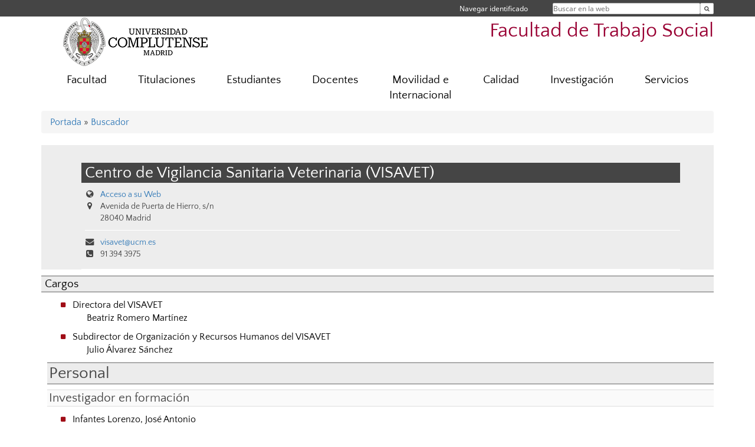

--- FILE ---
content_type: text/html; charset=UTF-8
request_url: https://trabajosocial.ucm.es/directorio/?eid=2482
body_size: 7884
content:
<!DOCTYPE html>
<html lang="es">
<head>
	<meta charset="UTF-8" />
	<meta http-equiv="X-UA-Compatible" content="IE=edge">
    <meta name="viewport" content="width=device-width, initial-scale=1">
	<title>Facultad de Trabajo Social</title>
	
	<meta name="description" content="La Universidad Complutense de Madrid es una institución de larga trayectoria y amplio reconocimiento social que aspira a situarse entre las primeras universidades de Europa y a consolidarse como centro de referencia para el continente latinoamericano" />
	<meta name="keywords" content="Universidad Complutense de Madrid, Complutense, UCM, Educación, Innovación, Universidad de excelencia, Formación, Grado, Máster, Doctorado, Postgrado" />
	<link rel="apple-touch-icon" sizes = "192x192" href="/themes/ucm16/media/img/favicon-192.png" />
	<link rel="shortcut icon" href="/themes/ucm16/media/img/logoucm.ico" />
	<link rel="icon" href="/themes/ucm16/media/img/logoucm.ico" />
	<link type="text/css" media="screen" rel="stylesheet" href="/themes/ucm16/css/bootstrap.css" />
	<link type="text/css" media="all" rel="stylesheet" href="/themes/ucm16/css/font-awesome.min.css" />
	<link type="text/css" media="screen" rel="stylesheet" href="/themes/ucm16/css/ucm-theme.css" />
	<link type="text/css" media="screen" rel="stylesheet" href="/themes/ucm16/css/ucm.css" />
	<link type="text/css" media="screen" rel="stylesheet" href="/themes/ucm16/css/ucm-wg.css" />
	<link type="text/css" media="print" rel="stylesheet" href="/themes/ucm16/css/print.css" />
	<link type="text/css" media="all" rel="stylesheet" href="/themes/ucm16/css/app_directorio.css" />	
</head>
<body>
	<header>
		<div id="barra">
			<div class="container">
								
				<ul class="ul-menu">
					<li>
				        <div id="buscador">
				            <form action="https://trabajosocial.ucm.es/buscador" method="get" class="posicion_buscar form-inline" id="formbuscador">
								<label for="search" class="search_label">Buscar en la web</label>
								<input type="search" id="search" name="search" placeholder="Buscar en la web" required />
								<input type="hidden" name="csrf" value="8d9be5666d859615b022a9e04396c286d802c10f44eaf97d5c3ea139df48d07a">
								<button type="submit" class="botonbusca" id="btsearch" title="Buscar en la web" aria-label="Buscar en la web"><span class="fa fa-search" aria-hidden="true" title="Buscar en la web"></span></button>
							</form>
								<button class="botoncerrar" id="cerrar_buscador" aria-label="Cerrar buscador"><span class="fa fa-times" aria-hidden="true" title="Cerrar buscador"></span></button>
					    </div>
					</li>
					<li>	
						<nav class="navbar" role="navigation" id="menusuperior">
							<div class="navbar-header">
								<button type="button" class="navbar-toggle" data-toggle="collapse" data-target=".navbar-sup-collapse" id="collapse-personal">
									<span class="sr-only">Desplegar navegación</span>
									<span class="fa fa-user fa-2x"></span>
					            </button>
							</div>
							<div id="contenido-menusuperior" class="collapse navbar-collapse navbar-sup-collapse">
								<ul class="nav navbar-nav" >
									
					<li class="iniciasesion"><a href="/login_sso/" title="Navegar identificado">Navegar identificado</a></li>																		
								</ul>
							</div>
						</nav>				
					</li>
					<li>
						<ul id="lg_items">
							
										</ul>
					</li>
				</ul>
			</div>
		</div>
		
		<div class="container" id="cabecera">
			<div class="row">
				<div class="col-lg-5 col-sm-5 col-xs-12" id="logo">
					<a href="https://www.ucm.es/" title="Universidad Complutense de Madrid">
						<img src="/themes/ucm16/media/img/logo.png" alt="ucm" title="Universidad Complutense de Madrid" />
					</a>
				</div>
				<div class="col-lg-7 col-sm-7 col-xs-12" id="titulo_website">
					<h1 class="web_title" style="font-size: 2.1em;"><a href="https://trabajosocial.ucm.es/" title="Portada - Facultad de Trabajo Social">Facultad de Trabajo Social</a></h1>					
				</div>
			</div>
		</div>
			</header>
	
	<nav class="container navbar navbar-default" role="navigation" id="menu">
		<div class="navbar-header">
			<button type="button" class="navbar-toggle" data-toggle="collapse" data-target=".navbar-ex1-collapse" id="botonmenu">
				<span class="sr-only">Desplegar navegación</span>
				<span class="fa fa-bars"></span>
			</button>
		</div>
 
		<div class="collapse navbar-collapse navbar-ex1-collapse">
			
			<ul class="nav nav-justified" id="contenidomenu">
				<li class="dropdown resalte lead">
					<a title="Facultad" href="/facultad" class="dropdown-toggle" data-toggle="dropdown">Facultad</a>
					<ul class="dropdown-menu" role="menu">
						<li><a title="Gobierno" href="/gobierno">Gobierno</a></li>
						<li><a title="Organización" href="/departamentos_1">Organización</a></li>
						<li><a title="Personal" href="/personal-2">Personal</a></li>
						<li><a title="Alquiler de Espacios " href="/alquiler-de-espacios">Alquiler de Espacios </a></li>
						<li><a href="/facultad" title="Facultad" aria-label="Facultad"><span class="fa fa-plus-circle" aria-hidden="true" title="Facultad"><em class="mas">+</em></span></a></li>
					</ul>
				</li>
				<li class="dropdown resalte lead">
					<a title="Titulaciones" href="/estudiar" class="dropdown-toggle" data-toggle="dropdown">Titulaciones</a>
					<ul class="dropdown-menu" role="menu">
						<li><a title="Grado" href="/grado">Grado</a></li>
						<li><a title="International Social Programmes" href="https://trabajosocial.ucm.es/3-cursos-en-ingles-courses-in-english">International Social Programmes</a></li>
						<li><a title="Máster" href="/master">Máster</a></li>
						<li><a title="Doctorado en Trabajo Social" href="https://www.ucm.es/doctorado/doctoradots/">Doctorado en Trabajo Social</a></li>
						<li><a title="Títulos propios" href="/titulos-propios">Títulos propios</a></li>
						<li><a title="Idiomas Complutense - CSIM" href="https://www.ucm.es/idiomascomplutense/">Idiomas Complutense - CSIM</a></li>
						<li><a href="/estudiar" title="Titulaciones" aria-label="Titulaciones"><span class="fa fa-plus-circle" aria-hidden="true" title="Titulaciones"><em class="mas">+</em></span></a></li>
					</ul>
				</li>
				<li class="dropdown resalte lead">
					<a title="Estudiantes" href="/estudiantes-ts" class="dropdown-toggle">Estudiantes</a>
				</li>
				<li class="dropdown resalte lead">
					<a title="Docentes" href="/docentes" class="dropdown-toggle">Docentes</a>
				</li>
				<li class="dropdown resalte lead">
					<a title="Movilidad e Internacional  " href="/internacional-1" class="dropdown-toggle">Movilidad e Internacional  </a>
				</li>
				<li class="dropdown resalte lead">
					<a title="Calidad" href="/calidad" class="dropdown-toggle" data-toggle="dropdown">Calidad</a>
					<ul class="dropdown-menu" role="menu">
						<li><a title="Sistema Interno de Garantía de Calidad (SIGC)" href="/sigc-trabajo-social">Sistema Interno de Garantía de Calidad (SIGC)</a></li>
						<li><a title="Buzón de Sugerencias, Quejas y Reclamaciones" href="/buzon-de-sugerencias-y-quejas">Buzón de Sugerencias, Quejas y Reclamaciones</a></li>
						<li><a href="/calidad" title="Calidad" aria-label="Calidad"><span class="fa fa-plus-circle" aria-hidden="true" title="Calidad"><em class="mas">+</em></span></a></li>
					</ul>
				</li>
				<li class="dropdown resalte lead">
					<a title="Investigación" href="/investigacion" class="dropdown-toggle" data-toggle="dropdown">Investigación</a>
					<ul class="dropdown-menu" role="menu">
						<li><a title="Financiación de la Facultad a la Investigación" href="/ayudas-de-la-facultad-a-la-investigacion">Financiación de la Facultad a la Investigación</a></li>
						<li><a title="Revista Cuadernos de Trabajo Social" href="http://revistas.ucm.es/index.php/CUTS">Revista Cuadernos de Trabajo Social</a></li>
						<li><a title="Proyectos de Investigación" href="https://docs.google.com/spreadsheets/d/1qb8nYFdIoIUllQi4rgisaPFblUz0UhS-/edit?usp=sharing&ouid=107683343345946285936&rtpof=true&sd=true">Proyectos de Investigación</a></li>
						<li><a title="HRS4R" href="/hrs4r-1">HRS4R</a></li>
						<li><a title="Grupos de Trabajo" href="/grupos-de-trabajo">Grupos de Trabajo</a></li>
						<li><a title="Sexenios" href="https://biblioguias.ucm.es/sexenios">Sexenios</a></li>
						<li><a title="CV Breve Profesorado" href="https-trabajosocial-ucm-es-file-cv-breve">CV Breve Profesorado</a></li>
						<li><a href="/investigacion" title="Investigación" aria-label="Investigación"><span class="fa fa-plus-circle" aria-hidden="true" title="Investigación"><em class="mas">+</em></span></a></li>
					</ul>
				</li>
				<li class="dropdown resalte lead">
					<a title="Servicios" href="/servicios-1" class="dropdown-toggle" data-toggle="dropdown">Servicios</a>
					<ul class="dropdown-menu" role="menu">
						<li><a title="ManAulasSemi" href="/mantenimiento-aulas-y-seminarios">ManAulasSemi</a></li>
						<li><a title="Mantenimientodespymas" href="/mantenimiento-despachos-y-demas-estancias">Mantenimientodespymas</a></li>
						<li><a title="Sede Electrónica" href="https://e-administracion.ucm.es/">Sede Electrónica</a></li>
						<li><a title="Biblioteca" href="http://biblioteca.ucm.es/trs">Biblioteca</a></li>
						<li><a title="Campus Virtual" href="https://cv.ucm.es/CampusVirtual/jsp/index.jsp">Campus Virtual</a></li>
						<li><a title="Campus Virtual Trabajo Social" href="/campus-virtual-trabajo-social-1">Campus Virtual Trabajo Social</a></li>
						<li><a title="Otros Servicios UCM" href="/ver-mas">Otros Servicios UCM</a></li>
						<li><a href="/servicios-1" title="Servicios" aria-label="Servicios"><span class="fa fa-plus-circle" aria-hidden="true" title="Servicios"><em class="mas">+</em></span></a></li>
					</ul>
				</li>
			</ul>			
		</div>
	</nav>
	
	<main class="container">
		<ol class="breadcrumb">
<a href="https://trabajosocial.ucm.es/" title="﻿Portada">﻿Portada</a>&nbsp;&#187;&nbsp;<a href="https://trabajosocial.ucm.es/buscador" title="Buscador">Buscador</a>
		</ol>
				<h1 style="display: none">Directorio</h1>
			<div class="buscador_ucm">
				<div class="directorio_vcard">
					<div class="contenido_vcard sinfoto">
						<h2 class="cabecera_vcard">Centro de Vigilancia Sanitaria Veterinaria (VISAVET)</h2>
						<ul class="direccion_vcard">
							<li><i class="fa fa-globe" aria-hidden="true"></i><a href="http://www.ucm.es/visavet" title="Acceso a su Web">Acceso a su Web</a></li>
							<li class="bottom_vcard"><i class="fa fa-map-marker" aria-hidden="true"></i><div class="datos_vcard">Avenida de Puerta de Hierro, s/n<br/>28040 Madrid</div></li>
							<li><i class="fa fa-envelope" aria-hidden="true"></i><a href="mailto:visavet@ucm.es">visavet@ucm.es</a></li>
							<li><i class="fa fa-phone-square" aria-hidden="true"></i>91 394 3975 </li>
						</ul>
					</div>
				</div>
			</div>
			<div class="dir_extendido">
				
				<h2 class="title">Cargos</h2>
		<ul class="menu_pag">
			<li>
				<a href="https://trabajosocial.ucm.es/directorio/?cid=3051" title="Directora del VISAVET">Directora del VISAVET</a>
				<ul>
					<li>
						<a href="https://trabajosocial.ucm.es/directorio/?id=31677" title="Beatriz Romero Martínez">Beatriz Romero Martínez</a>
					</li>
				</ul>
			</li>
			<li>
				<a href="https://trabajosocial.ucm.es/directorio/?cid=3055" title="Subdirector de Organización y Recursos Humanos del VISAVET">Subdirector de Organización y Recursos Humanos del VISAVET</a>
				<ul>
					<li>
						<a href="https://trabajosocial.ucm.es/directorio/?id=30420" title="Julio Álvarez Sánchez">Julio Álvarez Sánchez</a>
					</li>
				</ul>
			</li>
		</ul>
			</div>
			<div class="dir_extendido">
				
				<h2 class="tit_doblerayado">Personal</h2>
				<h3 class="tit_doblerayado_2">Investigador en formación</h3>
		<ul class="menu_pag">
			<li>
				<a href="https://trabajosocial.ucm.es/directorio/?id=27650" title="Infantes Lorenzo, José Antonio">Infantes Lorenzo, José Antonio</a>
			</li>
		</ul>
				<h3 class="tit_doblerayado_2">PAS Laboral</h3>
		<ul class="menu_pag">
			<li>
				<a href="https://trabajosocial.ucm.es/directorio/?id=28520" title="Alcubilla Alonso, Pedro">Alcubilla Alonso, Pedro</a>
			</li>
			<li>
				<a href="https://trabajosocial.ucm.es/directorio/?id=27107" title="Alende García, Tatiana">Alende García, Tatiana</a>
			</li>
			<li>
				<a href="https://trabajosocial.ucm.es/directorio/?id=27958" title="Ancochea Nodal, Carlos">Ancochea Nodal, Carlos</a>
				<p class="descripcion_pags">Servicio de Informática y Comunicación (SIC)</p>
			</li>
			<li>
				<a href="https://trabajosocial.ucm.es/directorio/?id=40248" title="Arranz García, Alba">Arranz García, Alba</a>
			</li>
			<li>
				<a href="https://trabajosocial.ucm.es/directorio/?id=28646" title="Bárcena Asensio, María Carmen">Bárcena Asensio, María Carmen</a>
			</li>
			<li>
				<a href="https://trabajosocial.ucm.es/directorio/?id=29285" title="Blázquez Rangel, José Antonio">Blázquez Rangel, José Antonio</a>
			</li>
			<li>
				<a href="https://trabajosocial.ucm.es/directorio/?id=31578" title="Buendía Andrés, Aránzazu">Buendía Andrés, Aránzazu</a>
			</li>
			<li>
				<a href="https://trabajosocial.ucm.es/directorio/?id=29282" title="Cabañes Rodríguez, Darío">Cabañes Rodríguez, Darío</a>
			</li>
			<li>
				<a href="https://trabajosocial.ucm.es/directorio/?id=28961" title="Carvajal Montoya, Kelly Alejandra">Carvajal Montoya, Kelly Alejandra</a>
			</li>
			<li>
				<a href="https://trabajosocial.ucm.es/directorio/?id=13993" title="Casamayor Sanz, Almudena">Casamayor Sanz, Almudena</a>
			</li>
			<li>
				<a href="https://trabajosocial.ucm.es/directorio/?id=26598" title="Casas González, María">Casas González, María</a>
			</li>
			<li>
				<a href="https://trabajosocial.ucm.es/directorio/?id=29292" title="Cerdeiriña Simón, Lorena Carolina">Cerdeiriña Simón, Lorena Carolina</a>
			</li>
			<li>
				<a href="https://trabajosocial.ucm.es/directorio/?id=27467" title="Crespo Carrasco, Soledad">Crespo Carrasco, Soledad</a>
				<p class="descripcion_pags">Subdirección de Gestión, Recursos Humanos y Docencia (GRRHHD)</p>
			</li>
			<li>
				<a href="https://trabajosocial.ucm.es/directorio/?id=28968" title="Cruz López, Fátima">Cruz López, Fátima</a>
			</li>
			<li>
				<a href="https://trabajosocial.ucm.es/directorio/?id=29723" title="De la Cruz Curazzi, Carol Daniela">De la Cruz Curazzi, Carol Daniela</a>
			</li>
			<li>
				<a href="https://trabajosocial.ucm.es/directorio/?id=28649" title="Delgado García, Laura">Delgado García, Laura</a>
			</li>
			<li>
				<a href="https://trabajosocial.ucm.es/directorio/?id=36864" title="Díaz de Frutos, Marta">Díaz de Frutos, Marta</a>
			</li>
			<li>
				<a href="https://trabajosocial.ucm.es/directorio/?id=31554" title="Dorrego Rodríguez, Abel">Dorrego Rodríguez, Abel</a>
			</li>
			<li>
				<a href="https://trabajosocial.ucm.es/directorio/?id=28576" title="Duque Acedo, David">Duque Acedo, David</a>
			</li>
			<li>
				<a href="https://trabajosocial.ucm.es/directorio/?id=30950" title="Fernández Manzano, Álvaro">Fernández Manzano, Álvaro</a>
			</li>
			<li>
				<a href="https://trabajosocial.ucm.es/directorio/?id=39621" title="Ferrara Muñiz, Ximena">Ferrara Muñiz, Ximena</a>
			</li>
			<li>
				<a href="https://trabajosocial.ucm.es/directorio/?id=14024" title="García Martín, María">García Martín, María</a>
			</li>
			<li>
				<a href="https://trabajosocial.ucm.es/directorio/?id=29058" title="García-Seco Romero, María Teresa">García-Seco Romero, María Teresa</a>
			</li>
			<li>
				<a href="https://trabajosocial.ucm.es/directorio/?id=27412" title="Gómez Martínez, Cristina">Gómez Martínez, Cristina</a>
			</li>
			<li>
				<a href="https://trabajosocial.ucm.es/directorio/?id=13849" title="González Domínguez, Sergio">González Domínguez, Sergio</a>
			</li>
			<li>
				<a href="https://trabajosocial.ucm.es/directorio/?id=27106" title="Gutiérrez Tobaruela, Alexandra">Gutiérrez Tobaruela, Alexandra</a>
			</li>
			<li>
				<a href="https://trabajosocial.ucm.es/directorio/?id=30947" title="Hernández Carrillo, Javier">Hernández Carrillo, Javier</a>
				<p class="descripcion_pags">Servicio de Informática y Comunicación (SIC)</p>
			</li>
			<li>
				<a href="https://trabajosocial.ucm.es/directorio/?id=33029" title="Herranz Benito, Carmen">Herranz Benito, Carmen</a>
			</li>
			<li>
				<a href="https://trabajosocial.ucm.es/directorio/?id=28794" title="López Gutiérrez, Débora">López Gutiérrez, Débora</a>
			</li>
			<li>
				<a href="https://trabajosocial.ucm.es/directorio/?id=27030" title="Lozano Barrilero, Francisco Javier">Lozano Barrilero, Francisco Javier</a>
			</li>
			<li>
				<a href="https://trabajosocial.ucm.es/directorio/?id=27856" title="Maasoumi Nouha, Nisrine">Maasoumi Nouha, Nisrine</a>
			</li>
			<li>
				<a href="https://trabajosocial.ucm.es/directorio/?id=29752" title="Mareque Salvado, Patricia">Mareque Salvado, Patricia</a>
			</li>
			<li>
				<a href="https://trabajosocial.ucm.es/directorio/?id=24547" title="Martínez Alares, Irene">Martínez Alares, Irene</a>
			</li>
			<li>
				<a href="https://trabajosocial.ucm.es/directorio/?id=30573" title="Martínez Fernández, Estefanía">Martínez Fernández, Estefanía</a>
			</li>
			<li>
				<a href="https://trabajosocial.ucm.es/directorio/?id=25809" title="Mazariegos Martínez-Peñalver, María">Mazariegos Martínez-Peñalver, María</a>
			</li>
			<li>
				<a href="https://trabajosocial.ucm.es/directorio/?id=23812" title="Moya Álvarez, Nuria">Moya Álvarez, Nuria</a>
			</li>
			<li>
				<a href="https://trabajosocial.ucm.es/directorio/?id=40341" title="Muñoz Gómez, Lucía">Muñoz Gómez, Lucía</a>
			</li>
			<li>
				<a href="https://trabajosocial.ucm.es/directorio/?id=27457" title="Navarro Gómez, Alejandro">Navarro Gómez, Alejandro</a>
				<p class="descripcion_pags">Servicio de Zoonosis Emergentes, de Baja Prevalencia y Agresivos Biológicos (NED)</p>
			</li>
			<li>
				<a href="https://trabajosocial.ucm.es/directorio/?id=38790" title="Ortega Martín, Javier">Ortega Martín, Javier</a>
			</li>
			<li>
				<a href="https://trabajosocial.ucm.es/directorio/?id=39461" title="Pascual Romero, Gonzalo">Pascual Romero, Gonzalo</a>
			</li>
			<li>
				<a href="https://trabajosocial.ucm.es/directorio/?id=29276" title="Pérez Díez, Marta">Pérez Díez, Marta</a>
			</li>
			<li>
				<a href="https://trabajosocial.ucm.es/directorio/?id=36576" title="Pérez Domingo, Andrea">Pérez Domingo, Andrea</a>
			</li>
			<li>
				<a href="https://trabajosocial.ucm.es/directorio/?id=31600" title="Porras González, Néstor">Porras González, Néstor</a>
			</li>
			<li>
				<a href="https://trabajosocial.ucm.es/directorio/?id=38281" title="Pozo Piñol, Pilar">Pozo Piñol, Pilar</a>
			</li>
			<li>
				<a href="https://trabajosocial.ucm.es/directorio/?id=29287" title="Prieto de Burgos, Daniel">Prieto de Burgos, Daniel</a>
			</li>
			<li>
				<a href="https://trabajosocial.ucm.es/directorio/?id=19794" title="Rivera Arroyo, Belén">Rivera Arroyo, Belén</a>
				<p class="descripcion_pags">Departamento de Sanidad Animal</p>
			</li>
			<li>
				<a href="https://trabajosocial.ucm.es/directorio/?id=28636" title="Rivero Muñoz, Estefanía">Rivero Muñoz, Estefanía</a>
			</li>
			<li>
				<a href="https://trabajosocial.ucm.es/directorio/?id=23593" title="Sánchez García, Rocío">Sánchez García, Rocío</a>
			</li>
			<li>
				<a href="https://trabajosocial.ucm.es/directorio/?id=29146" title="Sánchez Martín, Laura">Sánchez Martín, Laura</a>
			</li>
			<li>
				<a href="https://trabajosocial.ucm.es/directorio/?id=40161" title="Tercero Guerrero, Daniela Vanessa">Tercero Guerrero, Daniela Vanessa</a>
				<p class="descripcion_pags">Servicio de Diagnóstico, Identificación y Caracterización Molecular (DICM)</p>
			</li>
			<li>
				<a href="https://trabajosocial.ucm.es/directorio/?id=29827" title="Torre Cama, Gabriela Luz">Torre Cama, Gabriela Luz</a>
			</li>
			<li>
				<a href="https://trabajosocial.ucm.es/directorio/?id=28650" title="Ugarte Ruiz, María">Ugarte Ruiz, María</a>
			</li>
			<li>
				<a href="https://trabajosocial.ucm.es/directorio/?id=19381" title="Vidal Franco, Rudopis María">Vidal Franco, Rudopis María</a>
			</li>
			<li>
				<a href="https://trabajosocial.ucm.es/directorio/?id=27485" title="Viñolo Águeda, Cristina">Viñolo Águeda, Cristina</a>
				<p class="descripcion_pags">Servicio de Micobacterias (MYC)</p>
			</li>
		</ul>
			</div>
			<div class="dir_extendido">
				
				<h2 class="tit_doblerayado">Entidades</h2>
		<ul class="menu_pag">
			<li>
				<a href="https://trabajosocial.ucm.es/directorio/?eid=2735" title="Servicio de Calidad y Bioseguridad (SCB)">Servicio de Calidad y Bioseguridad (SCB)</a>
			</li>
			<li>
				<a href="https://trabajosocial.ucm.es/directorio/?eid=2737" title="Servicio de Diagnóstico, Identificación y Caracterización Molecular (DICM)">Servicio de Diagnóstico, Identificación y Caracterización Molecular (DICM)</a>
			</li>
			<li>
				<a href="https://trabajosocial.ucm.es/directorio/?eid=2736" title="Servicio de Informática y Comunicación (SIC)">Servicio de Informática y Comunicación (SIC)</a>
			</li>
			<li>
				<a href="https://trabajosocial.ucm.es/directorio/?eid=2738" title="Servicio de Inmunología Viral y Medicina Preventiva (SUAT)">Servicio de Inmunología Viral y Medicina Preventiva (SUAT)</a>
			</li>
			<li>
				<a href="https://trabajosocial.ucm.es/directorio/?eid=2739" title="Servicio de Micobacterias (MYC)">Servicio de Micobacterias (MYC)</a>
			</li>
			<li>
				<a href="https://trabajosocial.ucm.es/directorio/?eid=2740" title="Servicio de Zoonosis de Transmisión Alimentaria y Resistencia a Antimicrobianos (ZTA)">Servicio de Zoonosis de Transmisión Alimentaria y Resistencia a Antimicrobianos (ZTA)</a>
			</li>
			<li>
				<a href="https://trabajosocial.ucm.es/directorio/?eid=2741" title="Servicio de Zoonosis Emergentes, de Baja Prevalencia y Agresivos Biológicos (NED)">Servicio de Zoonosis Emergentes, de Baja Prevalencia y Agresivos Biológicos (NED)</a>
			</li>
			<li>
				<a href="https://trabajosocial.ucm.es/directorio/?eid=2742" title="Servicio Veterinario de Urgencia (SEVEMUR) - VISAVET Asistencia">Servicio Veterinario de Urgencia (SEVEMUR) - VISAVET Asistencia</a>
			</li>
			<li>
				<a href="https://trabajosocial.ucm.es/directorio/?eid=2734" title="Subdirección de Gestión, Recursos Humanos y Docencia (GRRHHD)">Subdirección de Gestión, Recursos Humanos y Docencia (GRRHHD)</a>
			</li>
		</ul>
			</div>	</main>	
	
	<nav class="container text-center">
		<ul class="redes">
			<li><a id="link_yb" href="https://www.youtube.com/channel/UC6DN4b4odMVZkY-EoKtK4nA" class="redsocial" target="_blank"><img alt="youtube" src="/themes/ucm16/media/img/youtube.png" /></a></li>
			<li><a id="link_fb" href="https://www.facebook.com/f.trabajosocialucm" class="redsocial" target="_blank"><img alt="facebook" src="/themes/ucm16/media/img/facebook.png" /></a></li>
			<li><a id="link_tw" href="https://twitter.com/facultadtsucm" class="redsocial" target="_blank"><img alt="twitter" src="/themes/ucm16/media/img/twitter.png" /></a></li>
			<li><a id="link_in" href="https://www.instagram.com/facultadtrabajosocialucm/" class="redsocial" target="_blank"><img alt="instagram" src="/themes/ucm16/media/img/instagram.png" /></a></li>
		</ul>
	</nav>	
	<footer id="pie">
		<div class="container">
			<div class="row">
				<div class="col-sm-4 col-xs-12">
					<nav id="pie_1">
						<ul>
						<li><a href="https://sede.ucm.es/ " title="Sede Electrónica">Sede Electrónica</a></li>
						<li><a href="https://www.ucm.es/fundacion" title="Fundación General">Fundación General</a></li>
						</ul>
					</nav>
				</div>
				<div class="col-sm-4 col-xs-12">
					<nav id="pie_2">
						<ul>
						<li><a href="https://www.ucm.es/ucm-en-linea" title="Servicios UCM en línea">Servicios UCM en línea</a></li>
						<li id="3100"><a href="https://trabajosocial.ucm.es/buzon-de-sugerencias-y-quejas" title="Sugerencias  y quejas">Sugerencias  y quejas</a></li>
						</ul>
					</nav>
				</div>
				<div class="col-sm-4 col-xs-12">
					<nav id="pie_3">
						<ul>
						<li id="2608"><a href="https://biblioteca.ucm.es/trs" title="Biblioteca  ">Biblioteca  </a></li>
						<li id="3268"><a href="http://servgerencia.pas.ucm.es:8080/trabajo-social/" title="Reserva espacios TS">Reserva espacios TS</a></li>
						</ul>
					</nav>
				</div>
			</div>
			<div class="row">
				<div class="col-sm-4 col-xs-12 cei">
					<a href="https://www.ucm.es/hrs4r" target="_blank" title="UCM - HR Excellence in Research"><img src="/themes/ucm16/media/img/hr.jpg" alt="HR Excellence in Research" /></a>
				</div>
				<div class="col-sm-4 col-xs-12 cei">
					<a href="http://www.campusmoncloa.es/" target="_blank" title="CAMPUS DE EXCELENCIA INTERNACIONAL"><img src="/themes/ucm16/media/img/cei.jpg" alt="CAMPUS DE EXCELENCIA INTERNACIONAL" /></a>
				</div>
				<div class="col-sm-4 col-xs-12 cei">
					<a href="https://una-europa.ucm.es/" target="_blank" title="UNA - University Alliance Europe"><img src="/themes/ucm16/media/img/una.jpg" alt="UNA - University Alliance Europe" /></a>
				</div>
			</div>
		</div>
		<div class="container">
			<div class="row" id="pie_contacto">
				<div class="col-sm-3 col-xs-12">&copy; Universidad Complutense Madrid</div>
				<div class="col-sm-3 col-xs-12"><a href="/contacto" title="Localización y contacto">Localización y contacto</a></div>
				<div class="col-sm-2 col-xs-12"><a href="/aviso-legal" title="Aviso Legal">Aviso Legal</a></div>
				<div class="col-sm-3 col-xs-12"><a href="https://www.ucm.es/dpd" title="Protección de datos">Protección de datos</a></div>
				<div class="col-sm-1 col-xs-12"><a href="https://trabajosocial.ucm.es/rss/rss.php?weid=6" title="RSS">RSS</a></div>
			</div>
		</div>		
	</footer>
			
	<script type="text/javascript" src="/themes/ucm16/js/jquery.min.js"></script>
	<script type="text/javascript" src="/themes/ucm16/js/bootstrap.js"></script>
	<script type="text/javascript" src="/themes/ucm16/js/ucm.js"></script>
			<!-- Google tag (gtag.js) -->
            <script type="didomi/javascript" data-vendor="c:universida-Qi3ayHq8" async src='https://www.googletagmanager.com/gtag/js?id=G-6XY0QFTRLR'></script>
            <script type="didomi/javascript" data-vendor="c:universida-Qi3ayHq8">
                window.dataLayer = window.dataLayer || [];
                function gtag(){dataLayer.push(arguments);}
                gtag('js', new Date());
                gtag('config', 'G-6XY0QFTRLR');
                gtag('config', 'G-65GWBF2XN6');
			</script>
</body>
</html>
